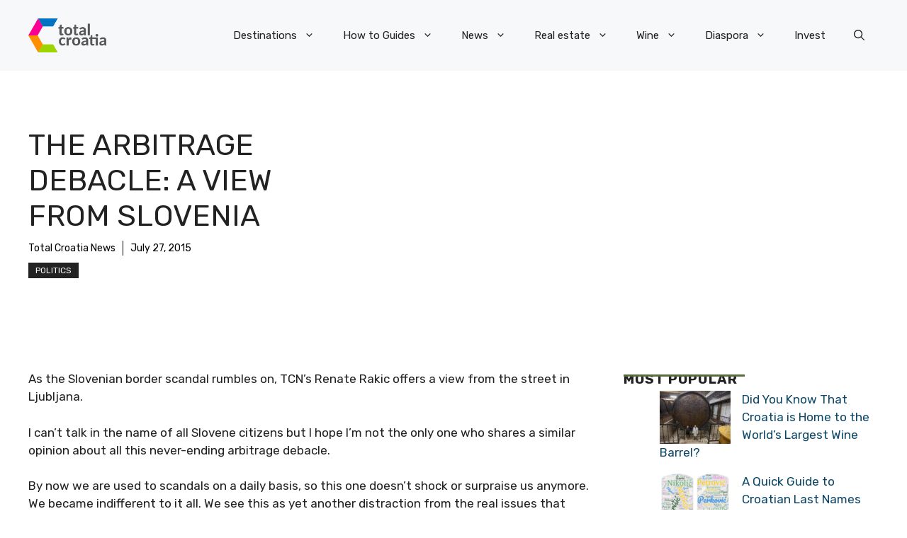

--- FILE ---
content_type: application/javascript; charset=utf-8
request_url: https://fundingchoicesmessages.google.com/f/AGSKWxUHUD7pzY-T8M6PtZGJO-P4jOSu8_cxUudonCnT_Uv23pyGCVBXBjsjGILwqVabpFQBpuYnfKXHAPChzXMvmt-RCgIRkB2WqJLRq6gSD7L7VZ3qEvwsTFZ1hN864LFUtOMPfFzoxYzVDlViEZOBHBg_fqcMlqrZBSKvaY_YaozSJEkUYofuE4pn1Ien/_/getmdhlayer._350_100_/ad_creatives./adbriteincright./ads?callback
body_size: -1293
content:
window['ca2d36c1-f289-4169-81db-ea22cd587a1d'] = true;